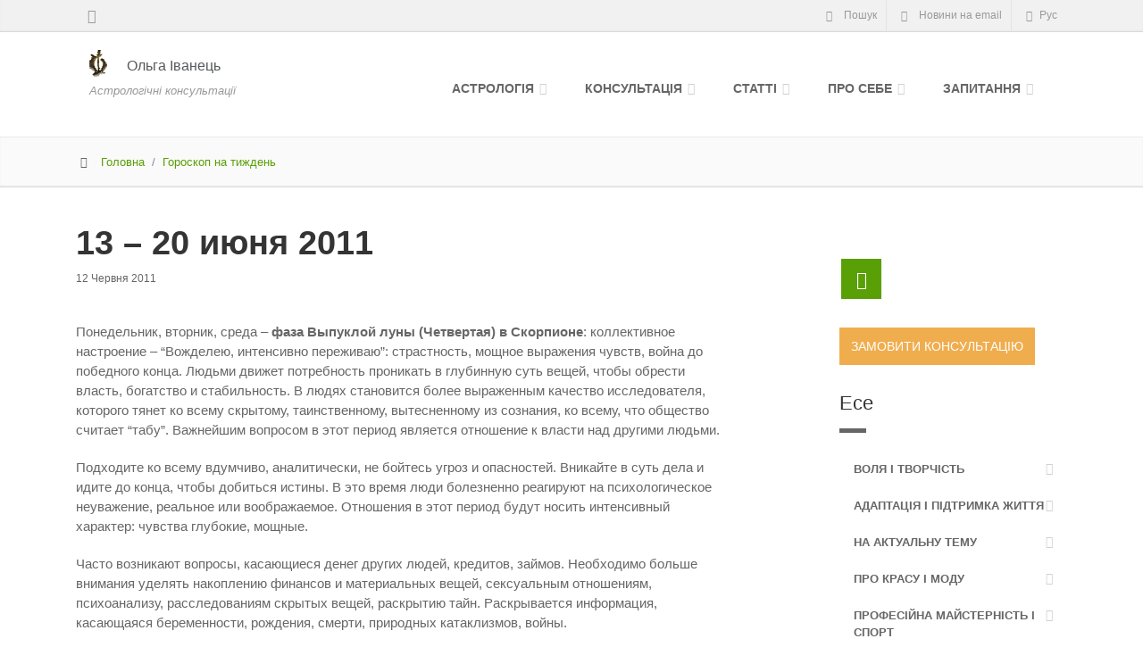

--- FILE ---
content_type: text/html; charset=UTF-8
request_url: http://blog.ivanets.com/news/week/13-20-iyunya-2011
body_size: 17456
content:
<!--[if IE 10]> <html lang="uk" class="ie10"> <![endif]-->
<!--[if IE 9]> <html lang="uk" class="ie9"> <![endif]-->
<!--[if IE 8]> <html lang="uk" class="ie8"> <![endif]-->
<!--[if !IE]><!-->
<!DOCTYPE html>
<!--<![endif]-->
<html lang="uk">
<head>
<meta charset="UTF-8" />
<meta name="viewport" content="width=device-width, initial-scale=1.0">
<title>13 – 20 июня 2011 Астрологиня Ольга Іванець</title>


		<!-- All in One SEO 4.9.3 - aioseo.com -->
	<meta name="description" content="Понедельник, вторник, среда - фаза Выпуклой луны (Четвертая) в Скорпионе: коллективное настроение – “Вожделею, интенсивно переживаю”: страстность, мощное выражения чувств, война до победного конца. Людьми движет потребность проникать в глубинную суть вещей, чтобы обрести власть, богатство и стабильность. В людях становится более выраженным качество исследователя, которого тянет ко всему скрытому, таинственному, вытесненному из сознания, ко" />
	<meta name="robots" content="max-image-preview:large" />
	<meta name="author" content="Ольга Иванец"/>
	<link rel="canonical" href="http://blog.ivanets.com/news/week/13-20-iyunya-2011" />
	<meta name="generator" content="All in One SEO (AIOSEO) 4.9.3" />
		<meta property="og:locale" content="uk_UA" />
		<meta property="og:site_name" content="Астролог Ольга Іванець" />
		<meta property="og:type" content="article" />
		<meta property="og:title" content="13 – 20 июня 2011" />
		<meta property="og:description" content="Понедельник, вторник, среда - фаза Выпуклой луны (Четвертая) в Скорпионе: коллективное настроение – “Вожделею, интенсивно переживаю”: страстность, мощное выражения чувств, война до победного конца. Людьми движет потребность проникать в глубинную суть вещей, чтобы обрести власть, богатство и стабильность. В людях становится более выраженным качество исследователя, которого тянет ко всему скрытому, таинственному, вытесненному из сознания, ко" />
		<meta property="og:url" content="http://blog.ivanets.com/news/week/13-20-iyunya-2011" />
		<meta property="og:image" content="http://ivanets.com/images/olha/Olha_Ivanets_2016_summer.jpg" />
		<meta property="article:published_time" content="2011-06-12T08:04:40+00:00" />
		<meta property="article:modified_time" content="2011-06-12T08:04:40+00:00" />
		<meta property="article:publisher" content="https://www.facebook.com/ovivanetz/" />
		<meta name="twitter:card" content="summary" />
		<meta name="twitter:title" content="13 – 20 июня 2011" />
		<meta name="twitter:description" content="Понедельник, вторник, среда - фаза Выпуклой луны (Четвертая) в Скорпионе: коллективное настроение – “Вожделею, интенсивно переживаю”: страстность, мощное выражения чувств, война до победного конца. Людьми движет потребность проникать в глубинную суть вещей, чтобы обрести власть, богатство и стабильность. В людях становится более выраженным качество исследователя, которого тянет ко всему скрытому, таинственному, вытесненному из сознания, ко" />
		<meta name="twitter:image" content="https://ivanets.com/images/olha/Olha_Ivanets_2016_summer.jpg" />
		<script type="application/ld+json" class="aioseo-schema">
			{"@context":"https:\/\/schema.org","@graph":[{"@type":"Article","@id":"http:\/\/blog.ivanets.com\/news\/week\/13-20-iyunya-2011#article","name":"13 \u2013 20 \u0438\u044e\u043d\u044f 2011","headline":"13 &ndash; 20 \u0438\u044e\u043d\u044f 2011","author":{"@id":"http:\/\/blog.ivanets.com\/author\/author#author"},"publisher":{"@id":"http:\/\/blog.ivanets.com\/#person"},"image":{"@type":"ImageObject","@id":"http:\/\/blog.ivanets.com\/news\/week\/13-20-iyunya-2011#articleImage","url":"https:\/\/secure.gravatar.com\/avatar\/28f9fa3bbddc7ca04259360ebbcf1afbed317273ff7ec1389b33fab114cda784?s=96&d=mm&r=g","width":96,"height":96,"caption":"\u041e\u043b\u044c\u0433\u0430 \u0418\u0432\u0430\u043d\u0435\u0446"},"datePublished":"2011-06-12T11:04:40+03:00","dateModified":"2011-06-12T11:04:40+03:00","inLanguage":"uk","mainEntityOfPage":{"@id":"http:\/\/blog.ivanets.com\/news\/week\/13-20-iyunya-2011#webpage"},"isPartOf":{"@id":"http:\/\/blog.ivanets.com\/news\/week\/13-20-iyunya-2011#webpage"},"articleSection":"\u0413\u043e\u0440\u043e\u0441\u043a\u043e\u043f \u043d\u0430 \u0442\u0438\u0436\u0434\u0435\u043d\u044c"},{"@type":"BreadcrumbList","@id":"http:\/\/blog.ivanets.com\/news\/week\/13-20-iyunya-2011#breadcrumblist","itemListElement":[{"@type":"ListItem","@id":"http:\/\/blog.ivanets.com#listItem","position":1,"name":"\u0414\u043e\u0434\u043e\u043c\u0443","item":"http:\/\/blog.ivanets.com","nextItem":{"@type":"ListItem","@id":"http:\/\/blog.ivanets.com\/cat\/news#listItem","name":"\u0412\u0441\u0456 \u043f\u0443\u0431\u043b\u0456\u043a\u0430\u0446\u0456\u0457 \u043d\u0430 \u0441\u0430\u0439\u0442\u0456"}},{"@type":"ListItem","@id":"http:\/\/blog.ivanets.com\/cat\/news#listItem","position":2,"name":"\u0412\u0441\u0456 \u043f\u0443\u0431\u043b\u0456\u043a\u0430\u0446\u0456\u0457 \u043d\u0430 \u0441\u0430\u0439\u0442\u0456","item":"http:\/\/blog.ivanets.com\/cat\/news","nextItem":{"@type":"ListItem","@id":"http:\/\/blog.ivanets.com\/cat\/news\/week#listItem","name":"\u0413\u043e\u0440\u043e\u0441\u043a\u043e\u043f \u043d\u0430 \u0442\u0438\u0436\u0434\u0435\u043d\u044c"},"previousItem":{"@type":"ListItem","@id":"http:\/\/blog.ivanets.com#listItem","name":"\u0414\u043e\u0434\u043e\u043c\u0443"}},{"@type":"ListItem","@id":"http:\/\/blog.ivanets.com\/cat\/news\/week#listItem","position":3,"name":"\u0413\u043e\u0440\u043e\u0441\u043a\u043e\u043f \u043d\u0430 \u0442\u0438\u0436\u0434\u0435\u043d\u044c","item":"http:\/\/blog.ivanets.com\/cat\/news\/week","nextItem":{"@type":"ListItem","@id":"http:\/\/blog.ivanets.com\/news\/week\/13-20-iyunya-2011#listItem","name":"13 &ndash; 20 \u0438\u044e\u043d\u044f 2011"},"previousItem":{"@type":"ListItem","@id":"http:\/\/blog.ivanets.com\/cat\/news#listItem","name":"\u0412\u0441\u0456 \u043f\u0443\u0431\u043b\u0456\u043a\u0430\u0446\u0456\u0457 \u043d\u0430 \u0441\u0430\u0439\u0442\u0456"}},{"@type":"ListItem","@id":"http:\/\/blog.ivanets.com\/news\/week\/13-20-iyunya-2011#listItem","position":4,"name":"13 &ndash; 20 \u0438\u044e\u043d\u044f 2011","previousItem":{"@type":"ListItem","@id":"http:\/\/blog.ivanets.com\/cat\/news\/week#listItem","name":"\u0413\u043e\u0440\u043e\u0441\u043a\u043e\u043f \u043d\u0430 \u0442\u0438\u0436\u0434\u0435\u043d\u044c"}}]},{"@type":"Person","@id":"http:\/\/blog.ivanets.com\/#person","name":"admin","image":{"@type":"ImageObject","@id":"http:\/\/blog.ivanets.com\/news\/week\/13-20-iyunya-2011#personImage","url":"https:\/\/secure.gravatar.com\/avatar\/cb2b254da8a1f9e7cb778a0bdd6e8e02f0fba99232eca12a7cce330daffe9ae2?s=96&d=mm&r=g","width":96,"height":96,"caption":"admin"}},{"@type":"Person","@id":"http:\/\/blog.ivanets.com\/author\/author#author","url":"http:\/\/blog.ivanets.com\/author\/author","name":"\u041e\u043b\u044c\u0433\u0430 \u0418\u0432\u0430\u043d\u0435\u0446","image":{"@type":"ImageObject","@id":"http:\/\/blog.ivanets.com\/news\/week\/13-20-iyunya-2011#authorImage","url":"https:\/\/secure.gravatar.com\/avatar\/28f9fa3bbddc7ca04259360ebbcf1afbed317273ff7ec1389b33fab114cda784?s=96&d=mm&r=g","width":96,"height":96,"caption":"\u041e\u043b\u044c\u0433\u0430 \u0418\u0432\u0430\u043d\u0435\u0446"}},{"@type":"WebPage","@id":"http:\/\/blog.ivanets.com\/news\/week\/13-20-iyunya-2011#webpage","url":"http:\/\/blog.ivanets.com\/news\/week\/13-20-iyunya-2011","name":"13 \u2013 20 \u0438\u044e\u043d\u044f 2011","description":"\u041f\u043e\u043d\u0435\u0434\u0435\u043b\u044c\u043d\u0438\u043a, \u0432\u0442\u043e\u0440\u043d\u0438\u043a, \u0441\u0440\u0435\u0434\u0430 - \u0444\u0430\u0437\u0430 \u0412\u044b\u043f\u0443\u043a\u043b\u043e\u0439 \u043b\u0443\u043d\u044b (\u0427\u0435\u0442\u0432\u0435\u0440\u0442\u0430\u044f) \u0432 \u0421\u043a\u043e\u0440\u043f\u0438\u043e\u043d\u0435: \u043a\u043e\u043b\u043b\u0435\u043a\u0442\u0438\u0432\u043d\u043e\u0435 \u043d\u0430\u0441\u0442\u0440\u043e\u0435\u043d\u0438\u0435 \u2013 \u201c\u0412\u043e\u0436\u0434\u0435\u043b\u0435\u044e, \u0438\u043d\u0442\u0435\u043d\u0441\u0438\u0432\u043d\u043e \u043f\u0435\u0440\u0435\u0436\u0438\u0432\u0430\u044e\u201d: \u0441\u0442\u0440\u0430\u0441\u0442\u043d\u043e\u0441\u0442\u044c, \u043c\u043e\u0449\u043d\u043e\u0435 \u0432\u044b\u0440\u0430\u0436\u0435\u043d\u0438\u044f \u0447\u0443\u0432\u0441\u0442\u0432, \u0432\u043e\u0439\u043d\u0430 \u0434\u043e \u043f\u043e\u0431\u0435\u0434\u043d\u043e\u0433\u043e \u043a\u043e\u043d\u0446\u0430. \u041b\u044e\u0434\u044c\u043c\u0438 \u0434\u0432\u0438\u0436\u0435\u0442 \u043f\u043e\u0442\u0440\u0435\u0431\u043d\u043e\u0441\u0442\u044c \u043f\u0440\u043e\u043d\u0438\u043a\u0430\u0442\u044c \u0432 \u0433\u043b\u0443\u0431\u0438\u043d\u043d\u0443\u044e \u0441\u0443\u0442\u044c \u0432\u0435\u0449\u0435\u0439, \u0447\u0442\u043e\u0431\u044b \u043e\u0431\u0440\u0435\u0441\u0442\u0438 \u0432\u043b\u0430\u0441\u0442\u044c, \u0431\u043e\u0433\u0430\u0442\u0441\u0442\u0432\u043e \u0438 \u0441\u0442\u0430\u0431\u0438\u043b\u044c\u043d\u043e\u0441\u0442\u044c. \u0412 \u043b\u044e\u0434\u044f\u0445 \u0441\u0442\u0430\u043d\u043e\u0432\u0438\u0442\u0441\u044f \u0431\u043e\u043b\u0435\u0435 \u0432\u044b\u0440\u0430\u0436\u0435\u043d\u043d\u044b\u043c \u043a\u0430\u0447\u0435\u0441\u0442\u0432\u043e \u0438\u0441\u0441\u043b\u0435\u0434\u043e\u0432\u0430\u0442\u0435\u043b\u044f, \u043a\u043e\u0442\u043e\u0440\u043e\u0433\u043e \u0442\u044f\u043d\u0435\u0442 \u043a\u043e \u0432\u0441\u0435\u043c\u0443 \u0441\u043a\u0440\u044b\u0442\u043e\u043c\u0443, \u0442\u0430\u0438\u043d\u0441\u0442\u0432\u0435\u043d\u043d\u043e\u043c\u0443, \u0432\u044b\u0442\u0435\u0441\u043d\u0435\u043d\u043d\u043e\u043c\u0443 \u0438\u0437 \u0441\u043e\u0437\u043d\u0430\u043d\u0438\u044f, \u043a\u043e","inLanguage":"uk","isPartOf":{"@id":"http:\/\/blog.ivanets.com\/#website"},"breadcrumb":{"@id":"http:\/\/blog.ivanets.com\/news\/week\/13-20-iyunya-2011#breadcrumblist"},"author":{"@id":"http:\/\/blog.ivanets.com\/author\/author#author"},"creator":{"@id":"http:\/\/blog.ivanets.com\/author\/author#author"},"datePublished":"2011-06-12T11:04:40+03:00","dateModified":"2011-06-12T11:04:40+03:00"},{"@type":"WebSite","@id":"http:\/\/blog.ivanets.com\/#website","url":"http:\/\/blog.ivanets.com\/","name":"\u0410\u0441\u0442\u0440\u043e\u043b\u043e\u0433\u0438\u043d\u044f \u041e\u043b\u044c\u0433\u0430 \u0406\u0432\u0430\u043d\u0435\u0446\u044c","description":"\u0410\u0441\u0442\u0440\u043e\u043b\u043e\u0433\u0456\u0447\u043d\u0456 \u043a\u043e\u043d\u0441\u0443\u043b\u044c\u0442\u0430\u0446\u0456\u0457","inLanguage":"uk","publisher":{"@id":"http:\/\/blog.ivanets.com\/#person"}}]}
		</script>
		<!-- All in One SEO -->

<link rel='dns-prefetch' href='//ajax.googleapis.com' />
<link rel='dns-prefetch' href='//ivanets.com' />
<link rel='dns-prefetch' href='//cdnjs.cloudflare.com' />
<link rel="alternate" type="application/rss+xml" title="Астрологиня Ольга Іванець &raquo; 13 &ndash; 20 июня 2011 Канал коментарів" href="http://blog.ivanets.com/news/week/13-20-iyunya-2011/feed" />
<link rel="alternate" title="oEmbed (JSON)" type="application/json+oembed" href="http://blog.ivanets.com/wp-json/oembed/1.0/embed?url=http%3A%2F%2Fblog.ivanets.com%2Fnews%2Fweek%2F13-20-iyunya-2011" />
<link rel="alternate" title="oEmbed (XML)" type="text/xml+oembed" href="http://blog.ivanets.com/wp-json/oembed/1.0/embed?url=http%3A%2F%2Fblog.ivanets.com%2Fnews%2Fweek%2F13-20-iyunya-2011&#038;format=xml" />
<style id='wp-img-auto-sizes-contain-inline-css' type='text/css'>
img:is([sizes=auto i],[sizes^="auto," i]){contain-intrinsic-size:3000px 1500px}
/*# sourceURL=wp-img-auto-sizes-contain-inline-css */
</style>
<link rel='stylesheet' id='fontello-css' href='https://ivanets.com/media/css/fontello.css?ver=6.9' type='text/css' media='all' />
<link rel='stylesheet' id='bootstrap-css' href='https://ivanets.com/media/css/bootstrap.min.css?ver=6.9' type='text/css' media='all' />
<link rel='stylesheet' id='tether-css' href='https://ivanets.com/media/css/tether.min.css?ver=6.9' type='text/css' media='all' />
<link rel='stylesheet' id='style-css' href='https://ivanets.com/media/css/style.css?ver=1.5' type='text/css' media='all' />
<link rel='stylesheet' id='light_green-css' href='https://ivanets.com/media/css/light_green.css?ver=1.3' type='text/css' media='all' />
<link rel='stylesheet' id='animate-css' href='https://ivanets.com/media/css/animate.min.css?ver=6.9' type='text/css' media='all' />
<link rel='stylesheet' id='blog_style-css' href='http://blog.ivanets.com/wp-content/themes/ivanets/style.css?ver=1.1' type='text/css' media='all' />
<style id='wp-emoji-styles-inline-css' type='text/css'>

	img.wp-smiley, img.emoji {
		display: inline !important;
		border: none !important;
		box-shadow: none !important;
		height: 1em !important;
		width: 1em !important;
		margin: 0 0.07em !important;
		vertical-align: -0.1em !important;
		background: none !important;
		padding: 0 !important;
	}
/*# sourceURL=wp-emoji-styles-inline-css */
</style>
<style id='wp-block-library-inline-css' type='text/css'>
:root{--wp-block-synced-color:#7a00df;--wp-block-synced-color--rgb:122,0,223;--wp-bound-block-color:var(--wp-block-synced-color);--wp-editor-canvas-background:#ddd;--wp-admin-theme-color:#007cba;--wp-admin-theme-color--rgb:0,124,186;--wp-admin-theme-color-darker-10:#006ba1;--wp-admin-theme-color-darker-10--rgb:0,107,160.5;--wp-admin-theme-color-darker-20:#005a87;--wp-admin-theme-color-darker-20--rgb:0,90,135;--wp-admin-border-width-focus:2px}@media (min-resolution:192dpi){:root{--wp-admin-border-width-focus:1.5px}}.wp-element-button{cursor:pointer}:root .has-very-light-gray-background-color{background-color:#eee}:root .has-very-dark-gray-background-color{background-color:#313131}:root .has-very-light-gray-color{color:#eee}:root .has-very-dark-gray-color{color:#313131}:root .has-vivid-green-cyan-to-vivid-cyan-blue-gradient-background{background:linear-gradient(135deg,#00d084,#0693e3)}:root .has-purple-crush-gradient-background{background:linear-gradient(135deg,#34e2e4,#4721fb 50%,#ab1dfe)}:root .has-hazy-dawn-gradient-background{background:linear-gradient(135deg,#faaca8,#dad0ec)}:root .has-subdued-olive-gradient-background{background:linear-gradient(135deg,#fafae1,#67a671)}:root .has-atomic-cream-gradient-background{background:linear-gradient(135deg,#fdd79a,#004a59)}:root .has-nightshade-gradient-background{background:linear-gradient(135deg,#330968,#31cdcf)}:root .has-midnight-gradient-background{background:linear-gradient(135deg,#020381,#2874fc)}:root{--wp--preset--font-size--normal:16px;--wp--preset--font-size--huge:42px}.has-regular-font-size{font-size:1em}.has-larger-font-size{font-size:2.625em}.has-normal-font-size{font-size:var(--wp--preset--font-size--normal)}.has-huge-font-size{font-size:var(--wp--preset--font-size--huge)}.has-text-align-center{text-align:center}.has-text-align-left{text-align:left}.has-text-align-right{text-align:right}.has-fit-text{white-space:nowrap!important}#end-resizable-editor-section{display:none}.aligncenter{clear:both}.items-justified-left{justify-content:flex-start}.items-justified-center{justify-content:center}.items-justified-right{justify-content:flex-end}.items-justified-space-between{justify-content:space-between}.screen-reader-text{border:0;clip-path:inset(50%);height:1px;margin:-1px;overflow:hidden;padding:0;position:absolute;width:1px;word-wrap:normal!important}.screen-reader-text:focus{background-color:#ddd;clip-path:none;color:#444;display:block;font-size:1em;height:auto;left:5px;line-height:normal;padding:15px 23px 14px;text-decoration:none;top:5px;width:auto;z-index:100000}html :where(.has-border-color){border-style:solid}html :where([style*=border-top-color]){border-top-style:solid}html :where([style*=border-right-color]){border-right-style:solid}html :where([style*=border-bottom-color]){border-bottom-style:solid}html :where([style*=border-left-color]){border-left-style:solid}html :where([style*=border-width]){border-style:solid}html :where([style*=border-top-width]){border-top-style:solid}html :where([style*=border-right-width]){border-right-style:solid}html :where([style*=border-bottom-width]){border-bottom-style:solid}html :where([style*=border-left-width]){border-left-style:solid}html :where(img[class*=wp-image-]){height:auto;max-width:100%}:where(figure){margin:0 0 1em}html :where(.is-position-sticky){--wp-admin--admin-bar--position-offset:var(--wp-admin--admin-bar--height,0px)}@media screen and (max-width:600px){html :where(.is-position-sticky){--wp-admin--admin-bar--position-offset:0px}}

/*# sourceURL=wp-block-library-inline-css */
</style><style id='global-styles-inline-css' type='text/css'>
:root{--wp--preset--aspect-ratio--square: 1;--wp--preset--aspect-ratio--4-3: 4/3;--wp--preset--aspect-ratio--3-4: 3/4;--wp--preset--aspect-ratio--3-2: 3/2;--wp--preset--aspect-ratio--2-3: 2/3;--wp--preset--aspect-ratio--16-9: 16/9;--wp--preset--aspect-ratio--9-16: 9/16;--wp--preset--color--black: #000000;--wp--preset--color--cyan-bluish-gray: #abb8c3;--wp--preset--color--white: #ffffff;--wp--preset--color--pale-pink: #f78da7;--wp--preset--color--vivid-red: #cf2e2e;--wp--preset--color--luminous-vivid-orange: #ff6900;--wp--preset--color--luminous-vivid-amber: #fcb900;--wp--preset--color--light-green-cyan: #7bdcb5;--wp--preset--color--vivid-green-cyan: #00d084;--wp--preset--color--pale-cyan-blue: #8ed1fc;--wp--preset--color--vivid-cyan-blue: #0693e3;--wp--preset--color--vivid-purple: #9b51e0;--wp--preset--gradient--vivid-cyan-blue-to-vivid-purple: linear-gradient(135deg,rgb(6,147,227) 0%,rgb(155,81,224) 100%);--wp--preset--gradient--light-green-cyan-to-vivid-green-cyan: linear-gradient(135deg,rgb(122,220,180) 0%,rgb(0,208,130) 100%);--wp--preset--gradient--luminous-vivid-amber-to-luminous-vivid-orange: linear-gradient(135deg,rgb(252,185,0) 0%,rgb(255,105,0) 100%);--wp--preset--gradient--luminous-vivid-orange-to-vivid-red: linear-gradient(135deg,rgb(255,105,0) 0%,rgb(207,46,46) 100%);--wp--preset--gradient--very-light-gray-to-cyan-bluish-gray: linear-gradient(135deg,rgb(238,238,238) 0%,rgb(169,184,195) 100%);--wp--preset--gradient--cool-to-warm-spectrum: linear-gradient(135deg,rgb(74,234,220) 0%,rgb(151,120,209) 20%,rgb(207,42,186) 40%,rgb(238,44,130) 60%,rgb(251,105,98) 80%,rgb(254,248,76) 100%);--wp--preset--gradient--blush-light-purple: linear-gradient(135deg,rgb(255,206,236) 0%,rgb(152,150,240) 100%);--wp--preset--gradient--blush-bordeaux: linear-gradient(135deg,rgb(254,205,165) 0%,rgb(254,45,45) 50%,rgb(107,0,62) 100%);--wp--preset--gradient--luminous-dusk: linear-gradient(135deg,rgb(255,203,112) 0%,rgb(199,81,192) 50%,rgb(65,88,208) 100%);--wp--preset--gradient--pale-ocean: linear-gradient(135deg,rgb(255,245,203) 0%,rgb(182,227,212) 50%,rgb(51,167,181) 100%);--wp--preset--gradient--electric-grass: linear-gradient(135deg,rgb(202,248,128) 0%,rgb(113,206,126) 100%);--wp--preset--gradient--midnight: linear-gradient(135deg,rgb(2,3,129) 0%,rgb(40,116,252) 100%);--wp--preset--font-size--small: 13px;--wp--preset--font-size--medium: 20px;--wp--preset--font-size--large: 36px;--wp--preset--font-size--x-large: 42px;--wp--preset--spacing--20: 0.44rem;--wp--preset--spacing--30: 0.67rem;--wp--preset--spacing--40: 1rem;--wp--preset--spacing--50: 1.5rem;--wp--preset--spacing--60: 2.25rem;--wp--preset--spacing--70: 3.38rem;--wp--preset--spacing--80: 5.06rem;--wp--preset--shadow--natural: 6px 6px 9px rgba(0, 0, 0, 0.2);--wp--preset--shadow--deep: 12px 12px 50px rgba(0, 0, 0, 0.4);--wp--preset--shadow--sharp: 6px 6px 0px rgba(0, 0, 0, 0.2);--wp--preset--shadow--outlined: 6px 6px 0px -3px rgb(255, 255, 255), 6px 6px rgb(0, 0, 0);--wp--preset--shadow--crisp: 6px 6px 0px rgb(0, 0, 0);}:where(.is-layout-flex){gap: 0.5em;}:where(.is-layout-grid){gap: 0.5em;}body .is-layout-flex{display: flex;}.is-layout-flex{flex-wrap: wrap;align-items: center;}.is-layout-flex > :is(*, div){margin: 0;}body .is-layout-grid{display: grid;}.is-layout-grid > :is(*, div){margin: 0;}:where(.wp-block-columns.is-layout-flex){gap: 2em;}:where(.wp-block-columns.is-layout-grid){gap: 2em;}:where(.wp-block-post-template.is-layout-flex){gap: 1.25em;}:where(.wp-block-post-template.is-layout-grid){gap: 1.25em;}.has-black-color{color: var(--wp--preset--color--black) !important;}.has-cyan-bluish-gray-color{color: var(--wp--preset--color--cyan-bluish-gray) !important;}.has-white-color{color: var(--wp--preset--color--white) !important;}.has-pale-pink-color{color: var(--wp--preset--color--pale-pink) !important;}.has-vivid-red-color{color: var(--wp--preset--color--vivid-red) !important;}.has-luminous-vivid-orange-color{color: var(--wp--preset--color--luminous-vivid-orange) !important;}.has-luminous-vivid-amber-color{color: var(--wp--preset--color--luminous-vivid-amber) !important;}.has-light-green-cyan-color{color: var(--wp--preset--color--light-green-cyan) !important;}.has-vivid-green-cyan-color{color: var(--wp--preset--color--vivid-green-cyan) !important;}.has-pale-cyan-blue-color{color: var(--wp--preset--color--pale-cyan-blue) !important;}.has-vivid-cyan-blue-color{color: var(--wp--preset--color--vivid-cyan-blue) !important;}.has-vivid-purple-color{color: var(--wp--preset--color--vivid-purple) !important;}.has-black-background-color{background-color: var(--wp--preset--color--black) !important;}.has-cyan-bluish-gray-background-color{background-color: var(--wp--preset--color--cyan-bluish-gray) !important;}.has-white-background-color{background-color: var(--wp--preset--color--white) !important;}.has-pale-pink-background-color{background-color: var(--wp--preset--color--pale-pink) !important;}.has-vivid-red-background-color{background-color: var(--wp--preset--color--vivid-red) !important;}.has-luminous-vivid-orange-background-color{background-color: var(--wp--preset--color--luminous-vivid-orange) !important;}.has-luminous-vivid-amber-background-color{background-color: var(--wp--preset--color--luminous-vivid-amber) !important;}.has-light-green-cyan-background-color{background-color: var(--wp--preset--color--light-green-cyan) !important;}.has-vivid-green-cyan-background-color{background-color: var(--wp--preset--color--vivid-green-cyan) !important;}.has-pale-cyan-blue-background-color{background-color: var(--wp--preset--color--pale-cyan-blue) !important;}.has-vivid-cyan-blue-background-color{background-color: var(--wp--preset--color--vivid-cyan-blue) !important;}.has-vivid-purple-background-color{background-color: var(--wp--preset--color--vivid-purple) !important;}.has-black-border-color{border-color: var(--wp--preset--color--black) !important;}.has-cyan-bluish-gray-border-color{border-color: var(--wp--preset--color--cyan-bluish-gray) !important;}.has-white-border-color{border-color: var(--wp--preset--color--white) !important;}.has-pale-pink-border-color{border-color: var(--wp--preset--color--pale-pink) !important;}.has-vivid-red-border-color{border-color: var(--wp--preset--color--vivid-red) !important;}.has-luminous-vivid-orange-border-color{border-color: var(--wp--preset--color--luminous-vivid-orange) !important;}.has-luminous-vivid-amber-border-color{border-color: var(--wp--preset--color--luminous-vivid-amber) !important;}.has-light-green-cyan-border-color{border-color: var(--wp--preset--color--light-green-cyan) !important;}.has-vivid-green-cyan-border-color{border-color: var(--wp--preset--color--vivid-green-cyan) !important;}.has-pale-cyan-blue-border-color{border-color: var(--wp--preset--color--pale-cyan-blue) !important;}.has-vivid-cyan-blue-border-color{border-color: var(--wp--preset--color--vivid-cyan-blue) !important;}.has-vivid-purple-border-color{border-color: var(--wp--preset--color--vivid-purple) !important;}.has-vivid-cyan-blue-to-vivid-purple-gradient-background{background: var(--wp--preset--gradient--vivid-cyan-blue-to-vivid-purple) !important;}.has-light-green-cyan-to-vivid-green-cyan-gradient-background{background: var(--wp--preset--gradient--light-green-cyan-to-vivid-green-cyan) !important;}.has-luminous-vivid-amber-to-luminous-vivid-orange-gradient-background{background: var(--wp--preset--gradient--luminous-vivid-amber-to-luminous-vivid-orange) !important;}.has-luminous-vivid-orange-to-vivid-red-gradient-background{background: var(--wp--preset--gradient--luminous-vivid-orange-to-vivid-red) !important;}.has-very-light-gray-to-cyan-bluish-gray-gradient-background{background: var(--wp--preset--gradient--very-light-gray-to-cyan-bluish-gray) !important;}.has-cool-to-warm-spectrum-gradient-background{background: var(--wp--preset--gradient--cool-to-warm-spectrum) !important;}.has-blush-light-purple-gradient-background{background: var(--wp--preset--gradient--blush-light-purple) !important;}.has-blush-bordeaux-gradient-background{background: var(--wp--preset--gradient--blush-bordeaux) !important;}.has-luminous-dusk-gradient-background{background: var(--wp--preset--gradient--luminous-dusk) !important;}.has-pale-ocean-gradient-background{background: var(--wp--preset--gradient--pale-ocean) !important;}.has-electric-grass-gradient-background{background: var(--wp--preset--gradient--electric-grass) !important;}.has-midnight-gradient-background{background: var(--wp--preset--gradient--midnight) !important;}.has-small-font-size{font-size: var(--wp--preset--font-size--small) !important;}.has-medium-font-size{font-size: var(--wp--preset--font-size--medium) !important;}.has-large-font-size{font-size: var(--wp--preset--font-size--large) !important;}.has-x-large-font-size{font-size: var(--wp--preset--font-size--x-large) !important;}
/*# sourceURL=global-styles-inline-css */
</style>

<style id='classic-theme-styles-inline-css' type='text/css'>
/*! This file is auto-generated */
.wp-block-button__link{color:#fff;background-color:#32373c;border-radius:9999px;box-shadow:none;text-decoration:none;padding:calc(.667em + 2px) calc(1.333em + 2px);font-size:1.125em}.wp-block-file__button{background:#32373c;color:#fff;text-decoration:none}
/*# sourceURL=/wp-includes/css/classic-themes.min.css */
</style>
<link rel="https://api.w.org/" href="http://blog.ivanets.com/wp-json/" /><link rel="alternate" title="JSON" type="application/json" href="http://blog.ivanets.com/wp-json/wp/v2/posts/1464" /><link rel='shortlink' href='http://blog.ivanets.com/?p=1464' />
<!-- HTML5 shim and Respond.js for IE8 support of HTML5 elements and media queries -->
<!--[if lt IE 9]>
        <script src="https://oss.maxcdn.com/html5shiv/3.7.3/html5shiv.min.js"></script>
        <script src="https://oss.maxcdn.com/respond/1.4.2/respond.min.js"></script>
<![endif]-->
<!-- Favicon -->
<link rel="apple-touch-icon" sizes="57x57" href="https://ivanets.com/apple-touch-icon-57x57.png">
<link rel="apple-touch-icon" sizes="114x114" href="https://ivanets.com/apple-touch-icon-114x114.png">
<link rel="apple-touch-icon" sizes="72x72" href="https://ivanets.com/apple-touch-icon-72x72.png">
<link rel="apple-touch-icon" sizes="144x144" href="https://ivanets.com/apple-touch-icon-144x144.png">
<link rel="apple-touch-icon" sizes="60x60" href="https://ivanets.com/apple-touch-icon-60x60.png">
<link rel="apple-touch-icon" sizes="120x120" href="https://ivanets.com/apple-touch-icon-120x120.png">
<link rel="apple-touch-icon" sizes="76x76" href="https://ivanets.com/apple-touch-icon-76x76.png">
<link rel="apple-touch-icon" sizes="152x152" href="https://ivanets.com/apple-touch-icon-152x152.png">
<link rel="icon" type="image/png" href="https://ivanets.com/favicon-196x196.png" sizes="196x196">
<link rel="icon" type="image/png" href="https://ivanets.com/favicon-160x160.png" sizes="160x160">
<link rel="icon" type="image/png" href="https://ivanets.com/favicon-96x96.png" sizes="96x96">
<link rel="icon" type="image/png" href="https://ivanets.com/favicon-16x16.png" sizes="16x16">
<link rel="icon" type="image/png" href="https://ivanets.com/favicon-32x32.png" sizes="32x32">
<meta name="msapplication-TileColor" content="#f6da22">
<meta name="msapplication-TileImage" content="/mstile-144x144.png">
<link rel="pingback" href="http://blog.ivanets.com/xmlrpc.php" />


</head>
<body class="no-trans">
    <!-- scrollToTop -->
    <div class="scrollToTop"><i class="icon-up-big fa-3"></i></div>
    <div class="page-wrapper">
                    <!-- Top Header Starts -->
            <div class="header-top">
                <div class="container">
                    <div class="row">
                        <div class="col-xs-2 col-sm-6">
                            <div class="header-top-first clearfix">
                                <ul class="social-links clearfix hidden-xs-down">
                                    <li class="facebook">
                                        <a href="https://www.facebook.com/ovivanetz/" rel="nofollow" title="Мій профіль у Facebook" data-toggle="tooltip" data-placement="bottom"><i class="icon-facebook"></i></a>                                    </li>
                                </ul>
                                <div class="social-links hidden-sm-up">
                                    <div class="btn-group dropdown">
                                        <button type="button" class="btn dropdown-toggle" data-toggle="dropdown"><i class="icon-share"></i></button>
                                        <ul class="dropdown-menu dropdown-animation">
                                            <li class="googleplus"><a rel="nofollow" href="https://plus.google.com/u/0/112477047573867097337/posts"><i class="icon-gplus"></i></a></li>
                                            <li class="facebook"><a rel="nofollow" target="_blank" href="https://www.facebook.com/ovivanetz/"><i class="icon-facebook"></i></a></li>
                                        </ul>
                                    </div>
                                </div>
                            </div>
                        </div>
                        <div class="col-xs-10 col-sm-6">

                            <div id="header-top-second"  class="clearfix">

                                <!-- header top dropdowns start -->
                                <!-- ================ -->
                                <div class="header-top-dropdown"> 
                                    <!-- Search -->
                                    <div class="btn-group dropdown">
                                        <button name="search-dropdown" class="btn" data-toggle="dropdown"><i class="icon-search"></i> Пошук</button>                                        <ul class="dropdown-menu dropdown-menu-right dropdown-animation">
                                            <li>
                                                <form action="https://ivanets.com/search.html" method="get" id="cse-search-box" accept-charset="utf-8" class="search-box" role="search"><div class="input-group"><label class="input-group-addon" for="q"><i class="icon-search"></i></label><input type="text" name="q" value="" class="form-control" placeholder="Пошук" /></div></form>                                            </li>
                                        </ul>
                                    </div>
                                    <!-- /Search -->
                                    <!-- FB subscription -->
                                    <div class="btn-group dropdown">
                                        <button name="subscribe-dropdown" class="btn" data-toggle="dropdown"><i class="icon-newspaper"></i> Новини на email</button>                                        <ul class="dropdown-menu dropdown-menu-right dropdown-animation">
                                            <li>
                                                <form action="https://feedburner.google.com/fb/a/mailverify" method="post" accept-charset="utf-8" class="login-form" target="popupwindow" onsubmit="window.open(&#039;http://feedburner.google.com/fb/a/mailverify?uri=ivanets&#039;, &#039;popupwindow&#039;, &#039;scrollbars=yes,width=550,height=520&#039;);return true"><input type="hidden" name="uri" value="ivanets" /><input type="hidden" name="loc" value="ru_RU" /><div class="input-group"><label title="Введіть E-mail, на який хочете отримувати новини сайта, клікніть ОК, та слідуйте подальшим інструкціям." class="input-group-addon" data-toggle="tooltip" data-placement="bottom" for="feed_email">&#64;</label><input type="email" id="feed_email" name="email" value="" class="form-control" placeholder="Ваш email" /></div><button type="submit" name="FBsubmit" class="btn btn-default btn-sm">OK</button></form>                                            </li>
                                        </ul>
                                    </div>
                                    <div class="btn-group dropdown">
                                        <form action="" method="get" accept-charset="utf-8">                                        <button type="submit" name="lang" value="ru" class="btn"><i class="icon-language"></i> Рус</button>                                        </form>                                    </div>
                                </div>
                                    <!--  header top dropdowns end -->
                            </div>
                                <!-- header-top-second end -->
                        </div>
                    </div>
                </div>
            </div>

            <!-- Top Header ends -->                        <!-- Navigation Starts -->
                <header class="header fixed clearfix">
                    <div class="container">
                        <div class="col-lg-3 col-md-4">
                            <div class="header-left clearfix">
                                <!-- logo -->
                                <a href="https://ivanets.com/" class="brand_link">
                                    <div class="logo media" title = "На головну">
                                        <div class="pull-xs-left media-left"><img id="logo" src="https://ivanets.com/images/brand.png" alt="Ольга Іванець логотип" class="media-object" /></div><div class="media-body form-control"><span class="media-heading">Ольга Іванець</span></div>                                    </div>
                                </a>
                                <!-- name-and-slogan -->
                                <div class="site-slogan">
                                        Астрологічні консультації                                </div>
                            </div>
                        </div>
                        <div class="col-lg-9 col-md-8">
                            <!-- main-navigation start -->
                            <div class="header-right clearfix">
                                <div class="main-navigation animated">
                                    <nav class="navbar navbar-default">
                                        <div class="container-fluid">
                                            <!-- Toggle get grouped for better mobile display -->
                                            <div class="navbar-header hidden-md-up">
                                                <button type="button" name="navbar-toggler" class="navbar-toggler" data-toggle="collapse" data-target="#navbar-collapse-1">&#9776;</button>                                            </div>
                                            <div class="collapse navbar-toggleable-sm" id="navbar-collapse-1">
                                                                                                <ul class="nav navbar-nav navbar-right">
                                                                                                        
                                                                                                        <li class="dropdown nav-item">
                                                        <a href="#" data-toggle="dropdown">Астрологія</a>                                                        <ul class="dropdown-menu">
                                                                                                                                                                                    
                                                                                                                                                                                    
                                                                                                                                                                                                                                                    <li><a href="https://ivanets.com/mundane.html" class="dropdown-item">Мунданна астрологія</a></li>
                                                                                                                        
                                                                                                                                                                                                                                                    <li><a href="https://ivanets.com/khorar.html" class="dropdown-item">Хорарна астрологія</a></li>
                                                                                                                        
                                                                                                                                                                                                                                                    <li><a href="https://ivanets.com/elective.html" class="dropdown-item">Елективна астрологія</a></li>
                                                                                                                        
                                                                                                                                                                                                                                                    <li><a href="https://ivanets.com/image.html" class="dropdown-item">Астрологія іміджу та стилю</a></li>
                                                                                                                        
                                                                                                                                                                                                                                                    <li><a href="https://ivanets.com/horoscope.html" class="dropdown-item">Астрологія особистості</a></li>
                                                                                                                        
                                                                                                                                                                                                                                                    <li><a href="https://ivanets.com/sinastry.html" class="dropdown-item">Астрологія стосунків</a></li>
                                                                                                                        
                                                                                                                                                                                                                                                    <li><a href="https://ivanets.com/profession.html" class="dropdown-item">Професія і заробіток</a></li>
                                                                                                                        
                                                                                                                                                                                                                                                    <li><a href="https://ivanets.com/prognostic_astrology.html" class="dropdown-item">Прогностична астрологія</a></li>
                                                                                                                        
                                                                                                                    </ul>

                                                                                                        </li>
                                                                                                        
                                                                                                        <li class="dropdown nav-item">
                                                        <a href="#" data-toggle="dropdown">Консультація</a>                                                        <ul class="dropdown-menu">
                                                                                                                                                                                    
                                                                                                                                                                                    
                                                                                                                                                                                                                                                    <li><a href="https://ivanets.com/services.html" class="dropdown-item">Оплата</a></li>
                                                                                                                        
                                                                                                                                                                                                                                                    <li><a href="https://ivanets.com/consulting.html" class="dropdown-item">Методика</a></li>
                                                                                                                        
                                                                                                                                                                                                                                                    <li><a href="https://ivanets.com/anketa.html" class="dropdown-item">Замовити</a></li>
                                                                                                                        
                                                                                                                    </ul>

                                                                                                        </li>
                                                                                                        
                                                                                                        <li class="dropdown nav-item">
                                                        <a href="#" data-toggle="dropdown">Статті</a>                                                        <ul class="dropdown-menu">
                                                                                                                                                                                    
                                                                                                                                                                                    
                                                                                                                                                                                                                                                    <li><a href="https://ivanets.com/articles.html" class="dropdown-item">Довідник</a></li>
                                                                                                                        
                                                                                                                                                                                                                                                    <li><a href="https://ivanets.com/articles_pop.html" class="dropdown-item">Популярні матеріали</a></li>
                                                                                                                        
                                                                                                                                                                                                                                                    <li><a href="https://ivanets.com/articles_consulting.html" class="dropdown-item">Консультування</a></li>
                                                                                                                        
                                                                                                                                                                                                                                                    <li><a href="https://ivanets.com/articles_img.html" class="dropdown-item">Астрологія іміджу та стилю</a></li>
                                                                                                                        
                                                                                                                                                                                                                                                    <li class="nav-header"><h4>Словник</h4></li>
                                                                                                                        
                                                                                                                                                                                                                                                    <li><a href="https://ivanets.com/astro_vocabulary.html" class="dropdown-item">А - Г</a></li>
                                                                                                                        
                                                                                                                                                                                                                                                    <li><a href="https://ivanets.com/astro_vocabularyD.html" class="dropdown-item">Д - К</a></li>
                                                                                                                        
                                                                                                                                                                                                                                                    <li><a href="https://ivanets.com/astro_vocabularyL.html" class="dropdown-item">Л - Н</a></li>
                                                                                                                        
                                                                                                                                                                                                                                                    <li><a href="https://ivanets.com/astro_vocabularyO.html" class="dropdown-item">О - П</a></li>
                                                                                                                        
                                                                                                                                                                                                                                                    <li><a href="https://ivanets.com/astro_vocabularyR.html" class="dropdown-item">Р - С</a></li>
                                                                                                                        
                                                                                                                                                                                                                                                    <li><a href="https://ivanets.com/astro_vocabularyT.html" class="dropdown-item">Т - Я</a></li>
                                                                                                                        
                                                                                                                                                                                                                                                    <li class="separator"><h4></h4></li>
                                                                                                                        
                                                                                                                                                                                                                                                    <li><a href="https://ivanets.com/schema.html" class="dropdown-item">Наочний посібник</a></li>
                                                                                                                        
                                                                                                                                                                                                                                                    <li><a href="https://ivanets.com/calendar.html" class="dropdown-item">Місячний календар</a></li>
                                                                                                                        
                                                                                                                    </ul>

                                                                                                        </li>
                                                                                                        
                                                                                                        <li class="dropdown nav-item">
                                                        <a href="#" data-toggle="dropdown">Про себе</a>                                                        <ul class="dropdown-menu">
                                                                                                                                                                                    
                                                                                                                                                                                    
                                                                                                                                                                                                                                                    <li><a href="https://ivanets.com/selfpresent.html" class="dropdown-item">Ольга Іванець</a></li>
                                                                                                                        
                                                                                                                                                                                                                                                    <li><a href="http://blog.ivanets.com/references/#title_comments" class="dropdown-item">Відгуки</a></li>
                                                                                                                        
                                                                                                                                                                                                                                                    <li class="separator"><h4></h4></li>
                                                                                                                        
                                                                                                                                                                                                                                                    <li class="nav-header"><h4>Фотогалереї</h4></li>
                                                                                                                        
                                                                                                                                                                                                                                                    <li><a href="https://ivanets.com/gallery_craft.html" class="dropdown-item">Плетіння</a></li>
                                                                                                                        
                                                                                                                    </ul>

                                                                                                        </li>
                                                                                                        
                                                                                                        <li class="dropdown nav-item">
                                                        <a href="#" data-toggle="dropdown">Запитання</a>                                                        <ul class="dropdown-menu">
                                                                                                                                                                                    
                                                                                                                                                                                    
                                                                                                                                                                                                                                                    <li><a href="https://ivanets.com/faq.html" class="dropdown-item">Відповіді на запитання</a></li>
                                                                                                                        
                                                                                                                                                                                                                                                    <li><a href="http://blog.ivanets.com/cat/news/answerless" class="dropdown-item">Запитання без відповіді</a></li>
                                                                                                                        
                                                                                                                                                                                                                                                    <li class="separator"><h4></h4></li>
                                                                                                                        
                                                                                                                                                                                                                                                    <li><a href="https://ivanets.com/contact.html" class="dropdown-item">Зв’язок з автором</a></li>
                                                                                                                        
                                                                                                                    </ul>

                                                                                                        </li>
                                                                                                    </ul>
                                                                                            </div>
                                        </div>
                                    </nav>
                                </div>
                                
                            </div>
                            <!-- main-navigation end -->
                        </div>
                    </div>
                </header>        <!-- page-intro start-->
        <div class="page-intro">
            <div class="container">
                <div class="row">
                    <div class="col-md-12">
                        <ol class="breadcrumb"><li><i class="icon-home pr-10"></i><a href="https://ivanets.com/">Головна</a></li><li><a href="http://blog.ivanets.com/cat/news/week" rel="category tag">Гороскоп на тиждень</a></li></ol>                    </div>
                </div>
            </div>
        </div>
        <section class="main-container">
            <div class="container">
                <div class="row">
<div id="content" role="main" class="main col-md-8">
    


    <article id="post-1464" class="clearfix blogpost full post-1464 post type-post status-publish format-standard hentry category-week">
        <header>
            <h1>13 &ndash; 20 июня 2011</h1>
            <div class="submitted">12 Червня 2011</div>
        </header>

        <div class="blogpost-body">
            <div class="blogpost-content">
                <p>Понедельник, вторник, среда &#8211; <strong>фаза Выпуклой луны (Четвертая) в Скорпионе</strong>: коллективное настроение – “Вожделею, интенсивно переживаю”: страстность, мощное выражения чувств, война до победного конца. Людьми движет потребность проникать в глубинную суть вещей, чтобы обрести власть, богатство и стабильность. В людях становится более выраженным качество исследователя, которого тянет ко всему скрытому, таинственному, вытесненному из сознания, ко всему, что общество считает “табу”. Важнейшим вопросом в этот период является отношение к власти над другими людьми. </p>
<p>Подходите ко всему вдумчиво, аналитически, не бойтесь угроз и опасностей. Вникайте в суть дела и идите до конца, чтобы добиться истины. В это время люди болезненно реагируют на психологическое неуважение, реальное или воображаемое. Отношения в этот период будут носить интенсивный характер: чувства глубокие, мощные. </p>
<p>Часто возникают вопросы, касающиеся денег других людей, кредитов, займов. Необходимо больше внимания уделять накоплению финансов и материальных вещей, сексуальным отношениям, психоанализу, расследованиям скрытых вещей, раскрытию тайн. Раскрывается информация, касающаяся беременности, рождения, смерти, природных катаклизмов, войны. </p>
<p>Наиболее востребованные профессии: все, где требуется исследование и изучение еще не известного, раскрытие тайн и секретов – наука, розыск, разведка, шпионаж, исследование пещер и подземелий, психоанализ, рентгенология, атомная энергетика, тайноведение и оккультизм. Традиционная и нетрадиционная медицина, особенно хирургия. Уборка мусора, обслуживание умирающих, ритуальный сервис, продажа похоронных принадлежностей, нотариусы и адвокаты, занимающиеся завещаниями и банкротствами. </p>
<p>Четверг, пятница, суббота, до 14:50 киевского времени воскресенье -&#160; <strong>фаза Полнолуния (Пятая) – лунное затмение в Стрельце:</strong> особую важность приобретают межличностные взаимоотношения всякого рода: отношения с партнером по браку или бизнесу, сотрудничество, союзы, договоренности на принципе “ты мне – я тебе”, открытая вражда, противостояние, судебные разбирательства. Отношения в этот период будут носить возвышенный характер: чувства с оттенком святости, способность безумно увлечься кем-то или чем-то. Тем не менее, главным для людей остается свобода, внутренняя и внешняя, право на мобильность. Так что не стоит рассчитывать на то, что ваш нынешний пылкий поклонник реально готов связать себя узами брака. Свои цели и идеалы – превыше всего. В неблагополучных обществах и странах с низким уровнем жизни – обострение идеологических, мировоззренческих, религиозных конфликтов. В любом случае мы имеем дело с сильным стимулом к расширению своих возможностей, к экспансии. Многих это заставляет принимать решение в той сфере жизни, которая связана с идеалами, личной философией, мировоззрением, верой, законотворчеством, высшим образованием, связями с заграницей и иностранцами, дальними путешествиями. </p>
<p>В это время внимание сосредоточено на традиционных ценностях: финансовая стабильность, семья, важные встречи. Происходящие события, связанные с вышеперечисленными сферами, вынуждают нас увлеченно работать и увлекать за собой других, вырываться из навязанных рамок и ограничений, устремляться к Высшему. Мы отстаиваем перед другими свое чувство достоинства и суверенитета, руководствуясь собственными убеждениями, которые включают, прежде всего, уважение, любовь и почтение к другим людям и к величию космического Творения. Люди болезненно реагируют на неуважение к своим идеалам, вере, правам. “Расплата” или “сведение счетов” может быть формой поведения. </p>
<p>Взвешивайте каждое предложение партнера и вникайте в смысл ярких лозунгов и оптимистических призывов кого бы то ни было. Верьте только фактам, цифрам, документам, руководствуйтесь здравым смыслом и логикой.&#160; Иначе пассивное отношение к достоверности информации, иррациональный подход, необоснованный оптимизм и шапкозакидательское настроение приведут в будущем к весьма трагическим результатам следования ложным идеалам. </p>
<p>Востребованными в это время в обществе будут такие области: электронная или иная связь с заграницей, различные бюро путешествий, договора, контракты и должности, касающиеся международного представительства: дипломаты, политики, СМИ-корреспонденты, переводчики, торговые агенты, экскурсоводы и гиды, отвязанные от всего реального искатели истины из ряда философов, теологов, а также прочих душеспасителей и подателей мудрых советов. Также все отрасли деятельности юристов и вся сфера соперничества спортсменов.</p>
                            </div>
            <footer class="clearfix">
                <div><a href="http://blog.ivanets.com/news/week/20-27-iyunya-2011" rel="next"><span class="pull-left"><i class="icon-angle-double-left m-r-1"></i>20 &ndash; 27 июня 2011</span></a></div>
                <div><a href="http://blog.ivanets.com/news/week/6-13-iyunya-2011" rel="prev"><span class="pull-right">6 &ndash; 13 июня 2011<i class="icon-angle-double-right m-l-1"></i></span></a></div>
            </footer>
        </div><!-- .blogpost-body -->

    </article><!-- #post-## -->


    
        <div id="postcomment" class="comments-form">
                        	<div id="respond" class="comment-respond">
		<h3 id="reply-title" class="comment-reply-title">Залишити відповідь <small><a rel="nofollow" id="cancel-comment-reply-link" href="/news/week/13-20-iyunya-2011#respond" style="display:none;">Скасувати коментар</a></small></h3><form action="http://blog.ivanets.com/wp-comments-post.php" method="post" id="commentform" class="comment-form"><p class="comment-notes"><span id="email-notes">Ваша e-mail адреса не оприлюднюватиметься.</span> <span class="required-field-message">Обов’язкові поля позначені <span class="required">*</span></span></p><div class="form-group"><label for="comment">Коментар</label> <span class="text-danger">*</span><div class="input-group"><textarea id="comment" name="comment" class="form-control" rows="8" tabindex="4" aria-required="true"></textarea><span class="input-group-addon"><i class="icon-mail"></i></span></div></div><div class="form-group"><label for="author">Ім'я</label> <span class="text-danger">*</span><div class="input-group"><input id="author" name="author" type="text" class="form-control" value="" aria-required='true' /><span class="input-group-addon"><i class="icon-user"></i></span></div></div>
<div class="form-group"><label for="email">Email</label> <span class="text-danger">*</span><div class="input-group"><input id="email" name="email" type="email" class="form-control" value="" aria-required='true' /><span class="input-group-addon"><i class="icon-at"></i></span></div></div>
<div class="form-group"><label for="url">Адреса сайту (URL)</label><div class="input-group"><input id="url" name="url" type="text" class="form-control" value="" /><span class="input-group-addon"><i class="icon-link"></i></span></div></div>
<p class="comment-form-cookies-consent"><input id="wp-comment-cookies-consent" name="wp-comment-cookies-consent" type="checkbox" value="yes" /> <label for="wp-comment-cookies-consent">Зберегти моє ім'я, e-mail, та адресу сайту в цьому браузері для моїх подальших коментарів.</label></p>
<p class="form-submit"><input name="submit" type="submit" id="submit" class="btn btn-default" value="Опублікувати коментар" /> <input type='hidden' name='comment_post_ID' value='1464' id='comment_post_ID' />
<input type='hidden' name='comment_parent' id='comment_parent' value='0' />
</p><p style="display: none;"><input type="hidden" id="akismet_comment_nonce" name="akismet_comment_nonce" value="d686ef50ba" /></p><p style="display: none !important;" class="akismet-fields-container" data-prefix="ak_"><label>&#916;<textarea name="ak_hp_textarea" cols="45" rows="8" maxlength="100"></textarea></label><input type="hidden" id="ak_js_1" name="ak_js" value="57"/><script>document.getElementById( "ak_js_1" ).setAttribute( "value", ( new Date() ).getTime() );</script></p></form>	</div><!-- #respond -->
	<p class="akismet_comment_form_privacy_notice">Цей сайт використовує Akismet для зменшення спаму. <a href="https://akismet.com/privacy/" target="_blank" rel="nofollow noopener">Дізнайтеся, як обробляються дані ваших коментарів.</a></p>        </div>

<!-- comment start -->
<div class="comments">
    <h2 id="title_comments" class="title">Коментарів немає</h2>
	</div>

</div><!-- #content -->

﻿
                <!-- begin of #sidebar1 -->
                <aside class="col-md-3 col-md-offset-1">
    <div class="sidebar">
        <div id="share"><ul class="social-links clearfix"><li class="facebook"><div class="fb-like" data-href="http://blog.ivanets.com/news/week/13-20-iyunya-2011" data-layout="box_count" data-action="recommend" data-size="small" data-show-faces="false" data-share="true"></div></li><li class="twitter"><a href="http://twitter.com/timeline/home/?status=http://blog.ivanets.com/news/week/13-20-iyunya-2011" rel="nofollow"><i class="icon-twitter"></i></a></li></ul></div>                <div class="block clearfix widget-area" role="complementary">
            			<div class="textwidget"><div class="text-center"><a class="btn btn-warning" lang="uk" href="https://ivanets.com/anketa.html">Замовити консультацію</a><a class="btn btn-warning" lang="ru" href="https://ivanets.com/anketa.html">Заказать консультацию</a></div>
</div>
		<h3 class="title"><a href="/cat/essay">Есе</a></h3><div class="separator"></div><div class="menu-essay-container"><ul id="menu-essay" class="menu"><li id="menu-item-3028" class="menu-item menu-item-type-taxonomy menu-item-object-category menu-item-3028"><a href="http://blog.ivanets.com/cat/essay/will_and_creativity">Воля і творчість</a></li>
<li id="menu-item-3036" class="menu-item menu-item-type-taxonomy menu-item-object-category menu-item-3036"><a href="http://blog.ivanets.com/cat/essay/care_and_life_support">Адаптація і підтримка життя</a></li>
<li id="menu-item-3031" class="menu-item menu-item-type-taxonomy menu-item-object-category menu-item-3031"><a href="http://blog.ivanets.com/cat/essay/current_topic">На актуальну тему</a></li>
<li id="menu-item-3033" class="menu-item menu-item-type-taxonomy menu-item-object-category menu-item-3033"><a href="http://blog.ivanets.com/cat/essay/beauty_and_fashion">Про красу і моду</a></li>
<li id="menu-item-3034" class="menu-item menu-item-type-taxonomy menu-item-object-category menu-item-3034"><a href="http://blog.ivanets.com/cat/essay/skills_and_sport">Професійна майстерність і спорт</a></li>
<li id="menu-item-3032" class="menu-item menu-item-type-taxonomy menu-item-object-category menu-item-3032"><a href="http://blog.ivanets.com/cat/essay/education">Навчання</a></li>
<li id="menu-item-3030" class="menu-item menu-item-type-taxonomy menu-item-object-category menu-item-3030"><a href="http://blog.ivanets.com/cat/essay/career">Кар’єра</a></li>
<li id="menu-item-3029" class="menu-item menu-item-type-taxonomy menu-item-object-category menu-item-3029"><a href="http://blog.ivanets.com/cat/essay/genius">Геніальність</a></li>
<li id="menu-item-3037" class="menu-item menu-item-type-taxonomy menu-item-object-category menu-item-3037"><a href="http://blog.ivanets.com/cat/essay/imagination">Художня уява</a></li>
<li id="menu-item-3035" class="menu-item menu-item-type-taxonomy menu-item-object-category menu-item-3035"><a href="http://blog.ivanets.com/cat/essay/transformation">Трансформація</a></li>
<li id="menu-item-5337" class="menu-item menu-item-type-taxonomy menu-item-object-category menu-item-5337"><a href="http://blog.ivanets.com/cat/essay/planet_cycles_in_horoscope_of_ukraine">Цикли планет. Гороскоп України.</a></li>
</ul></div><h3 class="title">Гороскоп</h3><div class="separator"></div><div class="menu-horoscope-container"><ul id="menu-horoscope" class="menu"><li id="menu-item-3863" class="menu-item menu-item-type-taxonomy menu-item-object-category menu-item-3863"><a href="http://blog.ivanets.com/cat/news/day">На день</a></li>
<li id="menu-item-3864" class="menu-item menu-item-type-taxonomy menu-item-object-category menu-item-3864"><a href="http://blog.ivanets.com/cat/news/month">На місяць</a></li>
</ul></div>        </div><!-- #secondary -->
                <div class="block clearfix"></div>
    </div>
</aside> 
                <!-- end of #sidebar1 -->
                </div>
            </div>
        <!-- end .main-container -->
        </section>
<!-- begin footer -->
    <footer id="footer">
        				<div class="footer">
                    <div class="container">
                        <div class="row">
                            <div class="col-md-6">
                                <div class="footer-content">
                                    <div id="fb-root"></div>
<div id="likebox-wrapper">
<script>(function(d, s, id) {
  var js, fjs = d.getElementsByTagName(s)[0];
  if (d.getElementById(id)) return;
  js = d.createElement(s); js.id = id;
  js.src = "//connect.facebook.net/uk_UA/sdk.js#xfbml=1&version=v2.7";
  fjs.parentNode.insertBefore(js, fjs);
}(document, 'script', 'facebook-jssdk'));</script>
<div class="fb-page" data-href="https://www.facebook.com/ovivanetz/" data-tabs="timeline" data-width="500" data-height="260" data-small-header="false" data-adapt-container-width="true" data-hide-cover="false" data-show-facepile="true"><div class="fb-xfbml-parse-ignore"><blockquote cite="https://www.facebook.com/ovivanetz/"><a href="https://www.facebook.com/ovivanetz/">Астролог Ольга Іванець</a></blockquote></div></div>
</div>                                </div>
                            </div>
                            <div class="space-bottom hidden-lg hidden-xs"></div>
                            <div class="col-sm-6 col-md-2">
                                <div class="footer-content">
                                    <h2>Навігація</h2>
                                        <nav>
                                            <ul class="nav nav-pills nav-stacked">
                                                                                                <li class="nav-item"><a href="https://ivanets.com/" class="nav-link">Головна</a></li>
                                                                                                <li class="nav-item"><a href="https://ivanets.com/selfpresent.html" class="nav-link">Про себе</a></li>
                                                                                                <li class="nav-item"><a href="https://ivanets.com/contact.html" class="nav-link">Зв’язок</a></li>
                                                                                                <li class="nav-item"><a href="https://ivanets.com/map.html" class="nav-link">Карта сайту</a></li>
                                                                                            </ul>
                                        </nav>
                                </div>
                            </div>
                            <div class="col-sm-6 col-md-3 col-md-offset-1">
                                <div class="footer-content">
                                    
                                </div>
                            </div>
                        </div>
                        <div class="space-bottom hidden-lg hidden-xs"></div>
                    </div>
				</div>
				<!-- .footer end -->        				<div class="subfooter">
					<div class="container">
						<div class="row">
							<div class="col-md-10">
								<p>Усі права захищені 2008-2026 © Не рекомендується часткове чи повне відтворення матеріалів сайту без погодження з <a rel="nofollow" href="/contact.html">автором</a> та посилання на джерело.</p>
                                                                
							</div>
							<div class="col-md-2 text-xs-center text-md-right">
                                                            <small><a rel="noopener" href="http://ihor.ivanets.com" title="Перейти на сайт вебмайстра" target="_blank">Розробник</a></small>
							</div>
						</div>
                         <div class="row p-l-1">                        <div class="nav nav-inline">



                            <!-- no counters -->
                        </div></div>
					</div>
				</div>    </footer>
</div>
<!-- scripts -->
<script type="speculationrules">
{"prefetch":[{"source":"document","where":{"and":[{"href_matches":"/*"},{"not":{"href_matches":["/wp-*.php","/wp-admin/*","/wp-content/uploads/*","/wp-content/*","/wp-content/plugins/*","/wp-content/themes/ivanets/*","/*\\?(.+)"]}},{"not":{"selector_matches":"a[rel~=\"nofollow\"]"}},{"not":{"selector_matches":".no-prefetch, .no-prefetch a"}}]},"eagerness":"conservative"}]}
</script>
<script type="text/javascript" src="//ajax.googleapis.com/ajax/libs/jquery/2.2.2/jquery.min.js" id="jquery2.2.2-js"></script>
<script type="text/javascript" src="https://ivanets.com/media/js/tether.min.js" id="tether-js"></script>
<script type="text/javascript" src="https://ivanets.com/media/js/bootstrap.min.js" id="bootstrap-js"></script>
<script type="text/javascript" src="//cdnjs.cloudflare.com/ajax/libs/modernizr/2.8.3/modernizr.min.js" id="modernizr-js"></script>
<script type="text/javascript" src="https://ivanets.com/media/js/modal.js?ver=0.1.0" id="modal-js"></script>
<script type="text/javascript" src="https://ivanets.com/media/js/front.js?ver=1.3" id="front-js"></script>
<script type="text/javascript" src="http://blog.ivanets.com/wp-content/themes/ivanets/js/fixedsticky.min.js?ver=0.1.0" id="fixedsticky-js"></script>
<script type="text/javascript" src="http://blog.ivanets.com/wp-content/themes/ivanets/js/modal_gallery_controls.js?ver=1.0" id="modal_gallery_controls-js"></script>
<script defer type="text/javascript" src="http://blog.ivanets.com/wp-content/plugins/akismet/_inc/akismet-frontend.js?ver=1768078693" id="akismet-frontend-js"></script>
<script id="wp-emoji-settings" type="application/json">
{"baseUrl":"https://s.w.org/images/core/emoji/17.0.2/72x72/","ext":".png","svgUrl":"https://s.w.org/images/core/emoji/17.0.2/svg/","svgExt":".svg","source":{"concatemoji":"http://blog.ivanets.com/wp-includes/js/wp-emoji-release.min.js?ver=6.9"}}
</script>
<script type="module">
/* <![CDATA[ */
/*! This file is auto-generated */
const a=JSON.parse(document.getElementById("wp-emoji-settings").textContent),o=(window._wpemojiSettings=a,"wpEmojiSettingsSupports"),s=["flag","emoji"];function i(e){try{var t={supportTests:e,timestamp:(new Date).valueOf()};sessionStorage.setItem(o,JSON.stringify(t))}catch(e){}}function c(e,t,n){e.clearRect(0,0,e.canvas.width,e.canvas.height),e.fillText(t,0,0);t=new Uint32Array(e.getImageData(0,0,e.canvas.width,e.canvas.height).data);e.clearRect(0,0,e.canvas.width,e.canvas.height),e.fillText(n,0,0);const a=new Uint32Array(e.getImageData(0,0,e.canvas.width,e.canvas.height).data);return t.every((e,t)=>e===a[t])}function p(e,t){e.clearRect(0,0,e.canvas.width,e.canvas.height),e.fillText(t,0,0);var n=e.getImageData(16,16,1,1);for(let e=0;e<n.data.length;e++)if(0!==n.data[e])return!1;return!0}function u(e,t,n,a){switch(t){case"flag":return n(e,"\ud83c\udff3\ufe0f\u200d\u26a7\ufe0f","\ud83c\udff3\ufe0f\u200b\u26a7\ufe0f")?!1:!n(e,"\ud83c\udde8\ud83c\uddf6","\ud83c\udde8\u200b\ud83c\uddf6")&&!n(e,"\ud83c\udff4\udb40\udc67\udb40\udc62\udb40\udc65\udb40\udc6e\udb40\udc67\udb40\udc7f","\ud83c\udff4\u200b\udb40\udc67\u200b\udb40\udc62\u200b\udb40\udc65\u200b\udb40\udc6e\u200b\udb40\udc67\u200b\udb40\udc7f");case"emoji":return!a(e,"\ud83e\u1fac8")}return!1}function f(e,t,n,a){let r;const o=(r="undefined"!=typeof WorkerGlobalScope&&self instanceof WorkerGlobalScope?new OffscreenCanvas(300,150):document.createElement("canvas")).getContext("2d",{willReadFrequently:!0}),s=(o.textBaseline="top",o.font="600 32px Arial",{});return e.forEach(e=>{s[e]=t(o,e,n,a)}),s}function r(e){var t=document.createElement("script");t.src=e,t.defer=!0,document.head.appendChild(t)}a.supports={everything:!0,everythingExceptFlag:!0},new Promise(t=>{let n=function(){try{var e=JSON.parse(sessionStorage.getItem(o));if("object"==typeof e&&"number"==typeof e.timestamp&&(new Date).valueOf()<e.timestamp+604800&&"object"==typeof e.supportTests)return e.supportTests}catch(e){}return null}();if(!n){if("undefined"!=typeof Worker&&"undefined"!=typeof OffscreenCanvas&&"undefined"!=typeof URL&&URL.createObjectURL&&"undefined"!=typeof Blob)try{var e="postMessage("+f.toString()+"("+[JSON.stringify(s),u.toString(),c.toString(),p.toString()].join(",")+"));",a=new Blob([e],{type:"text/javascript"});const r=new Worker(URL.createObjectURL(a),{name:"wpTestEmojiSupports"});return void(r.onmessage=e=>{i(n=e.data),r.terminate(),t(n)})}catch(e){}i(n=f(s,u,c,p))}t(n)}).then(e=>{for(const n in e)a.supports[n]=e[n],a.supports.everything=a.supports.everything&&a.supports[n],"flag"!==n&&(a.supports.everythingExceptFlag=a.supports.everythingExceptFlag&&a.supports[n]);var t;a.supports.everythingExceptFlag=a.supports.everythingExceptFlag&&!a.supports.flag,a.supports.everything||((t=a.source||{}).concatemoji?r(t.concatemoji):t.wpemoji&&t.twemoji&&(r(t.twemoji),r(t.wpemoji)))});
//# sourceURL=http://blog.ivanets.com/wp-includes/js/wp-emoji-loader.min.js
/* ]]> */
</script>

</body>
</html>

--- FILE ---
content_type: application/javascript
request_url: https://ivanets.com/media/js/front.js?ver=1.3
body_size: 1524
content:
(function($) {
    $("body").removeClass("no-trans");
    // jQuery.scrollSpeed(100, 800);
    $(function () {
        $('[data-toggle="tooltip"]').tooltip();
      });
    //Show dropdown on hover only for desktop devices
    //-----------------------------------------------
    var delay=0, setTimeoutConst;
    if ( ( Modernizr.mq( 'only all and (min-width: 768px)' ) && !Modernizr.touch ) || $( "html.ie8" ).length > 0 ) {
            $( '.main-navigation .navbar-nav>li.dropdown, .main-navigation li.dropdown>ul>li.dropdown' ).hover(
            function() {
                    var $this = $( this );
                    setTimeoutConst = setTimeout( function(){
                            $this.addClass( 'open' ).slideDown();
                            $this.find( '.dropdown-toggle' ).addClass( 'disabled' );
                    }, delay );

            },	function(){
                    clearTimeout( setTimeoutConst );
                    $( this ).removeClass( 'open' );
                    $( this ).find( '.dropdown-toggle' ).removeClass( 'disabled' );
            });
    };

    //Show dropdown on click only for mobile devices
    //-----------------------------------------------
    if ( Modernizr.mq( 'only all and (max-width: 767px)' ) || Modernizr.touch ) {
            $( '.main-navigation [data-toggle=dropdown], .header-top [data-toggle=dropdown]' ).on( 'click', function( event ) {
            // Avoid following the href location when clicking
            event.preventDefault();
            // Avoid having the menu to close when clicking
            event.stopPropagation();
            // close all the siblings
            $( this ).parent().siblings().removeClass( 'open' );
            // close all the submenus of siblings
            $( this ).parent().siblings().find( '[data-toggle=dropdown]' ).parent().removeClass( 'open' );
            // opening the one you clicked on
            $( this ).parent().toggleClass( 'open' );
            } );
    };

    /**
     * Set class active for li elements, containing actual page link.
     * This is mainly for top menu, but could be useful somewhere else.
     */
    var uri = window.location.href
        .split(window.location.host)[1]
        .split('#')[0]; // if id link

    $('a[href = "'+uri+'"], a[href = "'+uri.slice(0, -1)+'"]').each(function(){
        $(this).parents('li').addClass('active');
    });

    // Scroll totop
    // &
    // Fixed header
    //-----------------------------------------------
    var	headerTopHeight = $( ".header-top" ).outerHeight(),
    headerHeight = $( "header.header.fixed" ).outerHeight();
    $( window ).scroll( function() {
        if ( $( ".header.fixed" ).length > 0 ) {
            if( $( this ).scrollTop() > headerTopHeight+headerHeight && $( window ).width() > 767 ) {
                $( "body" ).addClass( "fixed-header-on" );
                $( ".header.fixed" ).addClass( 'animated object-visible fadeInDown' );  // Take into account WP admin toolbar
                if ( $('#wpadminbar').length ) $( ".header.fixed" ).css( "top", $('#wpadminbar').outerHeight() + "px" );
                if ( ! $( ".header.transparent" ).length > 0 ) {
                    if ( $( ".banner:not(.header-top)" ).length > 0 ) {
                            $( ".banner" ).css( "marginTop", headerHeight + "px" );
                    } else if ( $( ".page-intro" ).length > 0 ) {
                            $( ".page-intro" ).css( "marginTop", headerHeight + "px" );
                    } else if ( $( ".page-top" ).length > 0 ) {
                            $( ".page-top" ).css( "marginTop", headerHeight + "px" );
                    } else {
                            $( "section.main-container" ).css( "marginTop", headerHeight + "px" );
                    }
                }
            } else {
                $( "body" ).removeClass( "fixed-header-on" );
                $( "section.main-container" ).css( "marginTop", 0 + "px" );
                $( ".banner" ).css( "marginTop", 0 + "px" );
                $( ".page-intro" ).css( "marginTop", 0 + "px" );
                $( ".page-top" ).css( "marginTop", 0 + "px" );
                $( ".header.fixed" ).removeClass( 'animated object-visible fadeInDown' );
            }
        };

        if( $( this ).scrollTop() !== 0 ) {
                $( ".scrollToTop" ).fadeIn();
        } else {
                $( ".scrollToTop" ).fadeOut();
        }
    } );

    $( ".scrollToTop" ).click( function() {
            $( "body,html" ).animate( { scrollTop: 0 },800 );
    } );


    $( document ).ready( function() {
        if ( $.isFunction ( $.fn.magnificPopup ) ) {
            $('.ajax-popup-link').magnificPopup( {
                type: 'ajax'
            } );
            $('.gallery').each( function() {
                $(this).magnificPopup( {
                    delegate: 'a',
                    type: 'image',
                    gallery: {
                        enabled: true
                    },
                    image: {
                        titleSrc: 'title'
                    }
                } )
            } );
        }
        if ( $.isFunction ( $.fn.masonry ) )
            $('.masonry-grid').masonry({ itemSelector: '.masonry-grid-item' });

        // Animations
        //-----------------------------------------------
        if (($("[data-animation-effect]").length>0) && !Modernizr.touch) {
            $("[data-animation-effect]").each(function() {
                var item = $(this),
                    animationEffect = item.attr("data-animation-effect");

                if(Modernizr.mq('only all and (min-width: 768px)') && Modernizr.csstransitions) {
                    item.appear(function() {
                        if(item.attr("data-effect-delay")) item.css("effect-delay", delay + "ms");
                        setTimeout(function() {
                            item.addClass('animated object-visible ' + animationEffect);

                        }, item.attr("data-effect-delay"));
                    }, {accX: 0, accY: -130});
                } else {
                    item.addClass('object-visible');
                }
            });
        };
    });

    $('#fb_submit_link').click(function(){
        event.preventDefault();
        var iframe = $('.fb-like iframe').contents();
        console.log( iframe );//.getElementById('u_0_1')
    });

})(this.jQuery);